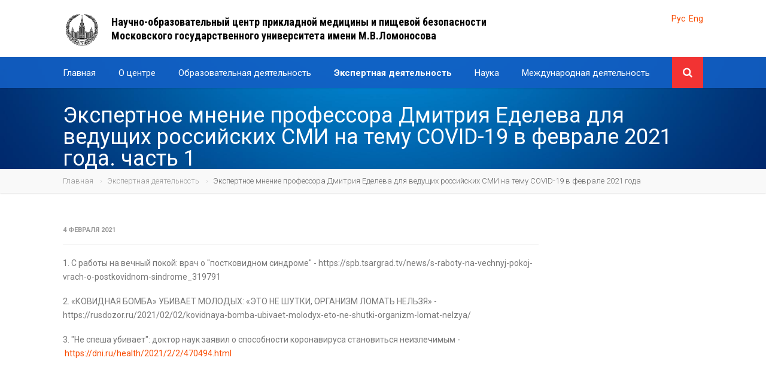

--- FILE ---
content_type: text/html; charset=utf-8
request_url: http://biomed.msu.ru/ekspertnaya-deyatelnost/ekspertnoe-mnenie-professora-dmitriya-edeleva-dlya-veduwih-rossijskih-smi-na-temu-covid-19-v-fevrale-2021-goda/
body_size: 3983
content:
<!DOCTYPE html PUBLIC "-//W3C//DTD XHTML 1.1//EN" "http://www.w3.org/TR/xhtml11/DTD/xhtml11.dtd">
<!DOCTYPE html><html xmlns:umi="http://www.umi-cms.ru/TR/umi" class="no-js">
<head>
<meta http-equiv="Content-Type" content="text/html; charset=utf-8">
<title>Биомед - Экспертное мнение профессора Дмитрия Еделева для ведущих российских СМИ на тему COVID-19 в феврале 2021 года. часть 1</title>
<meta name="keywords" content="">
<meta name="description" content="">
<meta name="viewport" content="width=device-width, user-scalable=no, initial-scale=1.0, minimum-scale=1.0, maximum-scale=1.0">
<meta name="format-detection" content="telephone=no">
<link href="/templates/default/css/bootstrap.css" rel="stylesheet" type="text/css">
<link href="/templates/default/css/bootstrap-theme.css" rel="stylesheet" type="text/css">
<link href="/templates/default/css/style.css" rel="stylesheet" type="text/css">
<link href="/templates/default/vendor/prettyphoto/css/prettyPhoto.css" rel="stylesheet" type="text/css">
<link href="/templates/default/vendor/owl-carousel/css/owl.carousel.css" rel="stylesheet" type="text/css">
<link href="/templates/default/vendor/owl-carousel/css/owl.theme.css" rel="stylesheet" type="text/css">
<!--[if lt IE 9]><link rel="stylesheet" type="text/css" media="screen" href="/templates/default/css/ie.css" ><![endif]--><link href="/templates/default/css/custom.css" rel="stylesheet" type="text/css">
<link href="/templates/default/colors/color-new.css" rel="stylesheet" type="text/css">
<link href="/templates/default/css/jquery.ketchup.css" rel="stylesheet" type="text/css">
<link href="/templates/default/css/jquery.ketchup.css" rel="stylesheet" type="text/css">
<link href="/templates/default/css/correct.css" rel="stylesheet" type="text/css">
<script src="/templates/default/js/jquery-2.0.0.min.js"></script><script src="/templates/default/js/modernizr.js"></script>
</head>
<body class="home">
<!--[if lt IE 7]><p class="chromeframe">You are using an outdated browser. <a href="http://browsehappy.com/">Upgrade your browser today</a> or <a href="http://www.google.com/chromeframe/?redirect=true"&ltinstall Google Chrome Frame</a> to better experience this site.</p><![endif]--><div class="body">
<div class="site-header-wrapper">
<header class="site-header"><div class="container sp-cont">
<div class="site-logo">
<h1><a href="/"><img src="/images/cms/data/tg_image_4204799195.jpeg"></a></h1>
<span class="slogan site-tagline" umi:field-name="slogan" umi:empty="slogan">Научно-образовательный центр прикладной медицины и пищевой безопасности<br/>Московского государственного университета имени М.В.Ломоносова</span>
</div>
<div class="header-right">
<a href="/ru">Рус</a>  <a href="/en">Eng</a>
</div>
</div></header><div class="navbar"><div class="container sp-cont">
<div class="search-function"><a href="#" class="search-trigger"><i class="fa fa-search"></i></a></div>
<a href="#" class="visible-sm visible-xs" id="menu-toggle"><i class="fa fa-bars"></i></a><nav class="main-navigation dd-menu toggle-menu" role="navigation"><ul class="sf-menu">
<li class=""><a href="/">Главная</a></li>
<li class=""><a href="/o-centre/">О центре</a></li>
<li class=""><a href="/mezhdunarodnaya1/">Образовательная деятельность</a></li>
<li class="
		active
	"><a href="/ekspertnaya-deyatelnost/">Экспертная деятельность</a></li>
<li class=""><a href="/nauka/">Наука</a></li>
<li class=""><a href="/mezhdunarodnaya/">Международная деятельность</a></li>
<li class=""><a href="/_2/"></a></li>
</ul></nav><div class="search-form"><div class="search-form-inner"><form class="search" method="get" action="/search/search_do/"><div class="row">
<div><input type="text" class="col-md-10" name="search_string" placeholder="Поиск"></div>
<div class="col-md-2"><input type="submit" class="btn btn-block btn-info btn-lg" value="Искать"></div>
</div></form></div></div>
</div></div>
</div>
<div class="page-header parallax" style="background-image:url(/images/575179fc86d2615516448288.jpg);"><div class="container"><h1 class="h1 page-title" umi:field-name="h1" umi:empty="h1">Экспертное мнение профессора Дмитрия Еделева для ведущих российских СМИ на тему COVID-19 в феврале 2021 года. часть 1</h1></div></div>
<div class="utility-bar"><div class="container"><div class="row">
<div class="col-md-12 col-sm-6 col-xs-8"><ol class="breadcrumb">
<li><a href="/">Главная</a></li>
<li class="active"><a href="/ekspertnaya-deyatelnost/">Экспертная деятельность</a></li>
<li class="active">Экспертное мнение профессора Дмитрия Еделева для ведущих российских СМИ на тему COVID-19 в феврале 2021 года</li>
</ol></div>
<div class="col-md-4 col-sm-6 col-xs-4"></div>
</div></div></div>
<div class="main" role="main"><div id="content" class="content full"><div class="container"><div class="row">
<div class="col-md-9 single-post">
<header class="single-post-header clearfix"><div class="post-actions">
<div class="post-date">4 февраля 2021</div>
<div class="comment-count"></div>
</div></header><article class="post-content"><p>1. С работы на вечный покой: врач о "постковидном синдроме" - https://spb.tsargrad.tv/news/s-raboty-na-vechnyj-pokoj-vrach-o-postkovidnom-sindrome_319791</p>
<p>2. &laquo;КОВИДНАЯ БОМБА&raquo; УБИВАЕТ МОЛОДЫХ: &laquo;ЭТО НЕ ШУТКИ, ОРГАНИЗМ ЛОМАТЬ НЕЛЬЗЯ&raquo; - https://rusdozor.ru/2021/02/02/kovidnaya-bomba-ubivaet-molodyx-eto-ne-shutki-organizm-lomat-nelzya/</p>
<p>3. "Не спеша убивает": доктор наук заявил о способности коронавируса становиться&nbsp;неизлечимым - &nbsp;<a href="https://dni.ru/health/2021/2/2/470494.html">https://dni.ru/health/2021/2/2/470494.html</a></p></article>
</div>
<div class="col-md-3 sidebar"></div>
</div></div></div></div>
<footer class="site-footer"><div class="site-footer-top"><div class="container"><div class="row">
<div class="col-md-3 col-sm-6 footer_widget widget widget_custom_menu widget_links">
<h4 class="menu_footer_header_1 widgettitle" umi:field-name="menu_footer_header_1" umi:empty="menu_footer_header_1">Контакты</h4>
<ul><li><a href="/o-centre/contacts/">Контакты</a></li></ul>
</div>
<div class="col-md-3 col-sm-6 footer_widget widget widget_custom_menu widget_links"><h4 class="menu_footer_header_2 widgettitle" umi:field-name="menu_footer_header_2" umi:empty="menu_footer_header_2">Студентам</h4></div>
<div class="col-md-6 col-sm-6 footer_widget widget text_widget"><p><span>&nbsp;</span></p></div>
</div></div></div>
<div class="site-footer-bottom"><div class="container"><div class="row">
<p class="copyright col-md-6 col-sm-6 copyrights-left" umi:field-name="copyright" umi:empty="copyright">© 2017 НОЦ "Биомед"</p>
<div class="col-md-6 col-sm-6 copyrights-right"></div>
</div></div></div></footer><a id="back-to-top"><i class="fa fa-angle-double-up"></i></a>
</div>
<div class="modal fade" id="messageModal" tabindex="-1" role="dialog" aria-hidden="true"><div class="modal-dialog modal-sm"><div class="modal-content">
<div class="modal-header">
<button type="button" class="close" data-dismiss="modal" aria-hidden="true">×</button><h4></h4>
</div>
<div class="modal-body"></div>
</div></div></div>
<script src="/templates/default/vendor/prettyphoto/js/prettyphoto.js"></script><script src="/templates/default/js/ui-plugins.js"></script><script src="/templates/default/js/helper-plugins.js"></script><script src="/templates/default/vendor/owl-carousel/js/owl.carousel.min.js"></script><script src="/templates/default/vendor/password-checker.js"></script><script src="/templates/default/js/bootstrap.js"></script><script src="/templates/default/js/init.js"></script><script src="/templates/default/vendor/flexslider/js/jquery.flexslider.js"></script><script src="/templates/default/js/jquery.ketchup.all.min.js"></script><script src="/templates/default/js/mask.js"></script><script src="/templates/default/js/main.js"></script><script src="http://maps.googleapis.com/maps/api/js?sensor=false&amp;key=AIzaSyDL40473JnLNPz-lGI-SlNxYYHQAJuWdrQ"></script><script type="text/javascript">
			var geocoder = new google.maps.Geocoder();
			var address = "г.Москва, Ломоносовский проспект, д.27, корп.1."; //Add your address here, all on one line.
			var latitude;
			var longitude;
			var color = "#ffffff"; //Set your tint color. Needs to be a hex value.

			function getGeocode() {
				geocoder.geocode( { 'address': address}, function(results, status) {
					if (status == google.maps.GeocoderStatus.OK) {
			    		latitude = results[0].geometry.location.lat();
						longitude = results[0].geometry.location.lng();
						initGoogleMap();
			    	}
				});
			}

			function initGoogleMap() {
				var styles = [
				    {
				      stylers: [
				        { saturation: -100 }
				      ]
				    }
				];

				var options = {
					mapTypeControlOptions: {
						mapTypeIds: ['Styled']
					},
					center: new google.maps.LatLng(latitude, longitude),
					zoom: 13,
					scrollwheel: false,
					navigationControl: false,
					mapTypeControl: false,
					zoomControl: true,
					disableDefaultUI: true,
					mapTypeId: 'Styled'
				};
				var div = document.getElementById('contact-map');
				var map = new google.maps.Map(div, options);
				marker = new google.maps.Marker({
				    map:map,
				    draggable:false,
				    animation: google.maps.Animation.DROP,
				    position: new google.maps.LatLng(latitude,longitude)
				});
				var styledMapType = new google.maps.StyledMapType(styles, { name: 'Styled' });
				map.mapTypes.set('Styled', styledMapType);

			}
			google.maps.event.addDomListener(window, 'load', getGeocode);
			</script>
</body>
</html>
<!-- This page generated in 0.12639 secs by XSLT, SITE MODE -->

--- FILE ---
content_type: text/css
request_url: http://biomed.msu.ru/templates/default/css/jquery.ketchup.css
body_size: 616
content:
.ketchup-error-container {
  display: none;
  position: absolute;
  width: auto;
}

.ketchup-error-container ol {
  font-size: 12px;
  color: #111;
  background: red;
  background: rgba(255, 0, 0, 0.6);
  padding: 10px;
  border-radius: 5px;
  -moz-border-radius: 5px;
  -webkit-border-radius: 5px;
  list-style: none;
  line-height: 16px;
}

.ketchup-error-container span {
  display: block;
  width: 0; 
  height: 0; 
  border-left: 0 solid transparent; 
  border-right: 15px solid transparent;
  border-top: 10px solid red;
  border-top: 10px solid rgba(255, 0, 0, 0.6);
  border-bottom: 0;
  margin-left: 10px;
}

--- FILE ---
content_type: text/css
request_url: http://biomed.msu.ru/templates/default/css/correct.css
body_size: 5701
content:
.site-tagline{
	color: #774580;
    font-weight: bold;
    font-size: 18px;
    line-height:23px;
	font-family: Roboto Condensed;
	margin-top:5px;
}
.header-phone{
	float:right;
	color:#000;
	line-height: 35px;
	margin-top:5px;
	margin-right: 10px;
}
.header-phone span{
	display:block;
	letter-spacing: 2px;
	text-align: right;
	line-height: 18px;
}
.header-phone strong{
	display:block;
	font-family: "Roboto Condensed";
    font-size: 22px;
    font-weight: bold;
    letter-spacing: 2px;
    line-height: 20px;
	color: #363636;
	margin-top: 7px;
}
.sticky-header .header-phone{
	margin-top:0;
}
.sticky-header .header-phone strong{
	line-height: 18px;
	margin-top: 4px;
	font-size: 21px;
}
.fa-phone::before {
    margin-right: 3px;
}
.top-navigation > li {
    margin-left: 27px;
}
.top-navigation > li > a{
	position:relative;
}
.top-navigation > li > a:after{
	content:"-";
	color:#ccc;
	padding-left:10px;
	position:absolute;
	top:0;
	right:-16px;
}
.top-navigation > li:last-child > a:after{
	content:"";
}
.block-manager img{
	margin-top:20px;
}

.block-manager .text_manager{
	margin-top:20px;
}
.navbar{
	/*background:rgba(56,152,151,.9);*/
    background: rgba(18, 95, 196, .9);
}
.main-navigation > ul > li > a:hover,
.main-navigation > ul > li:hover > a ,
.main-navigation > ul > li > a {
    color: #fff;
}
.main-navigation > ul > li > a:hover{
    text-decoration:underline
}
.main-navigation > ul > li.active > a {
	font-weight:bold;
}
.main-navigation > ul > li > a .fa-angle-down,
.main-navigation > ul > li:hover > a .fa-angle-down {
    color: #fff;
}
.hero-slider.flexslider ul.slides li > a{
	display:block;
	position:absolute;
	width:100%;
	height:100%;
	z-index: 1;
}
.hero-slider.flexslider ul.slides li .text{
	/*background:rgba(56,152,151,.6);*/
	background: rgba(18, 95, 196, 0.6);
	padding:15px 17px 10px;
	color:#fff;
	font-size:118%;
	position:absolute;
	bottom:8%;
	left:8%;
	max-width: 67%;
}
.hero-slider.flexslider ul.slides li .text p{
	margin:0 0 5px;
}
.hero-slider.flexslider ul.slides li .text h1,
.hero-slider.flexslider ul.slides li .text h2,
.hero-slider.flexslider ul.slides li .text h3,
.hero-slider.flexslider ul.slides li .text h4,
.hero-slider.flexslider ul.slides li .text h5,
.hero-slider.flexslider ul.slides li .text h6{
	color:#fff;
	font-weight:bold;

}
.hero-slider.flexslider ul.slides li .text h6{
	font-size: 100%;
	line-height: 90%;
}
.hero-slider.flexslider ul.slides li .text h5{
	font-size: 110%;
	line-height: 100%;
}
.hero-slider.flexslider ul.slides li .text h4{
	font-size: 120%;
	line-height: 100%;
}
.hero-slider.flexslider ul.slides li .text h3{
	font-size: 130%;
	line-height: 110%;
}
.hero-slider.flexslider ul.slides li .text h2{
	font-size: 140%;
	line-height: 120%;
}
.hero-slider.flexslider ul.slides li .text h1{
	font-size: 150%;
	line-height: 130%;
}
.flexslider .flex-prev, .flexslider .flex-next{
	z-index:5;
}

.lead p{
    font-size: 16px;
    font-weight: 300;
    line-height: 1.4;
    margin-bottom: 20px;
    /*font-size: 21px;*/
}




.site-footer-top{
	/*background:#389897;*/
    background: rgb(18, 95, 196)
}
.site-footer-bottom{
	/*background:#15403F;*/
	background: #093278;
	color:#9c9d98;
}
.latest-reviews h3{
	font-size: 20px;
}

.make-slider .owl-carousel .item{
	display: table-cell;
    vertical-align: middle;
    height: 100px;
}

.social-icons-colored li a{
	background:#2f3035;
	color:#fff;
}

.site-footer form .btn-primary,
.search-trigger{
	background:#F23333 ;
	color:#fff;
}
.site-footer form .btn-primary:hover,
.search-trigger:hover{
	background:#ccb22e;
	opacity:.9;
}

.search-form-inner input{
	margin-top: 5px;
}
.search-form-inner .row{
	margin-left: 0;
}
.search-form-inner input.btn-block {
    margin-top: -4px;
}

.form-control.error{
	border:1px solid red;
	box-shadow: 0 0 5px red;

}
.modal-footer .registrate-link{
	float:left;
}
.modal-footer .forget-link{
	float:right;
}

.modal .input-group {
    width: 100%;
}
.ketchup-error{
	display:none !important;
}
.widget_categories ul li{
	text-align:left;
}
.widget_categories ul li a{
	float:none;
}

.widget_categories ul li.active a{
	color:#692F74;
}
#pesonal-data-form input[disabled]{
	background:none;
	border:none;
	box-shadow:none;
}

.site-logo .slogan{
	color:#020202;
}
.header_main{
	font-size:35px;
}
.testimonial-block {
	position:relative;
}
.testimonial-block > a{
	display:block;
	position:absolute;
	width:100%;
	height:100%;
	 top: 0;
}
.post-content table tr td{
	padding:0 3px;
}
.post-content  img{
	padding:0 5px 0 0;
}

.site-footer {
    color: #fff;
}
.footer_widget .widgettitle {
    border-bottom: 1px solid rgba(255, 255, 255, 1);
	color: #fff;
}
.footer_widget.widget a{
	color: #fff;
}

@media (max-width: 992px)  {

	.main-navigation > ul > li:hover > a,
	.main-navigation > ul > li > a{
		color: #222;
	}
	.main-navigation > ul > li > a:hover{
		color:#692f74;
	}
	.main-navigation > ul > li > a:hover{
	    text-decoration:none;
	}
}



@media only screen and (max-width: 767px){
	.hero-slider.flexslider ul.slides li .text{
	 	left: 5%;
   	 	max-width: 90%;
   	 	bottom:5%;
	}
	.hero-slider.flexslider ul.slides li .text p{
		font-size:90%;
	}
	.hero-slider.flexslider ul.slides li .text h6{
		font-size: 90%;
		line-height: 80%;
	}
	.hero-slider.flexslider ul.slides li .text h5{
		font-size: 100%;
		line-height: 90%;
	}
	.hero-slider.flexslider ul.slides li .text h4{
		font-size: 110%;
		line-height: 90%;
	}
	.hero-slider.flexslider ul.slides li .text h3{
		font-size: 120%;
		line-height: 100%;
	}
	.hero-slider.flexslider ul.slides li .text h2{
		font-size: 130%;
		line-height: 110%;
	}
	.hero-slider.flexslider ul.slides li .text h1{
		font-size: 140%;
		line-height: 120%;
	}
}


--- FILE ---
content_type: application/javascript
request_url: http://biomed.msu.ru/templates/default/js/main.js
body_size: 9362
content:
$(function(){
	
	
	//регистрация 
	 $('#registrate-form')
	 	.bind('fieldIsValid', function(event, form, el) {el.removeClass('error');})
		.bind('fieldIsInvalid', function(event, form, el) {el.addClass('error');})
		.ketchup().submit(function(e){
			e.preventDefault();
			var form =$(this),
				m_action = form.attr('action'),
				m_data = form.serialize();
						
			if(form.ketchup('isValid')) {
				$.ajax({
					type: 'post',
					url: m_action,
					dataType: 'html',
					data: m_data,
					success: function(data){
						
						if($(data).find('#errors').length!=0) {
							$('#messageModal').find('.modal-header h4').text('Регистрация');
							$('#messageModal').find('.modal-body').html($(data).find('#errors').clone());
							$('#messageModal').modal();	
						}else{
							form.find("input[type='email'],input[type='text']").val('');
							location.href="/users/registrate_done/";
						}
					}		
				});
			}
				return false;
		
	});
	
	$('#registrateModal,#forgetModal,#dispatchesModal').on('show.bs.modal', function () {
		$('.modal').modal('hide');
	});
	
	//подписка на новости
	 $('#subscribe-form')
	 	.bind('fieldIsValid', function(event, form, el) {el.removeClass('error');})
		.bind('fieldIsInvalid', function(event, form, el) {el.addClass('error');})
		.ketchup().submit(function(e){
			e.preventDefault();
			var form =$(this),
				m_action = form.attr('action'),
				m_data = form.serialize(),
				button =  form.find('.submit');		
			if(form.ketchup('isValid')) {

				button.attr("disabled","disabled");
				$.ajax({
					type: 'post',
					url: '/udata://dispatches/subscriberControl/.json',
					dataType: 'json',
					data: m_data,
					success: function(data){
						if(data.result=='1'){
							$.ajax({
								type: 'post',
								url: '/udata:/'+m_action,
								dataType: 'xml',
								data: m_data,
								success: function(data){
									form.find("input[type='email'],input[type='text']").val('');
									$('#messageModal').find('.modal-header h4').text('Подписка на новости');
									$('#messageModal').find('.modal-body').html('Вы уже подписаны.');
									$('#messageModal').modal();
								}
							});
						}else{
							form.find("input[type='email'],input[type='text']").val('');
							$('#messageModal').find('.modal-header h4').text('Подписка на новости');
							$('#messageModal').find('.modal-body').html('Вы подписаны на нашу рассылку.');
							$('#messageModal').modal();
						}
					}
					});
				/*$.ajax({
					type: 'post',
					url: m_action,
					dataType: 'html',
					data: m_data,
					success: function(data){
						
						if($(data).find('#errors').length!=0) {
							$('#messageModal').find('.modal-header h4').text('Регистрация');
							$('#messageModal').find('.modal-body').html($(data).find('#errors').clone());
							$('#messageModal').modal();	
						}else{
							form.find("input[type='email'],input[type='text']").val('');
							location.href="/users/registrate_done/";
						}
					}		
				});*/
			}
				return false;
		
	});
	
	//авторизация
		$('#login-form')
			.bind('fieldIsValid', function(event, form, el) {el.removeClass('error');})
			.bind('fieldIsInvalid', function(event, form, el) {el.addClass('error');})	
			.ketchup().submit(function(e){
						e.preventDefault();
						var form =$(this),
							m_action = form.attr('action'),
							m_data = form.serialize();
							if(form.ketchup('isValid')) {
								$.ajax({
									type: 'post',
									url: '/udata:/'+m_action+'.json',
									dataType: 'json',
									data: m_data,
									success: function(data){
										
										var message='';
										switch (data.result) {
										case 'success':
											location.href="/personal/";
											form.find("input[type='password'],input[type='text']").val('');
								
											break;
										default:
											$('#messageModal').find('.modal-header h4').text('Авторизация');
											$('#messageModal').find('.modal-body').html('<p>Неверный логин или пароль.</p>');
											$('#messageModal').modal();	
										break;
										}
										
									}
								});
							}
							return false;
					});
		
		
		//восстановление пароля
		 $('#forget-form')
			 .bind('fieldIsValid', function(event, form, el) {el.removeClass('error');})
			.bind('fieldIsInvalid', function(event, form, el) {el.addClass('error');})
			.ketchup().submit(function(e){
						e.preventDefault();
						var form =$(this),
							m_action = form.attr('action'),
							m_data = form.serialize();
							if(form.ketchup('isValid')) {
							$.ajax({
								type: 'post',
								url: m_action,
								dataType: 'html',
								data: m_data,
								success: function(data){
									
										if($(data).find('#errors').length!=0) {
											$('#messageModal').find('.modal-header h4').text('Восстановление пароля');
											$('#messageModal').find('.modal-body').html($(data).find('#errors').clone());
											$('#messageModal').modal();	
										}else{
											form.find("input[type='email']").val('');
											$('#messageModal').find('.modal-header h4').text('Восстановление пароля');
											$('#messageModal').find('.modal-body').html('<p>На указанную электронную почту высланы данные для восстановления.</p>');
											$('.modal').modal('hide');
											$('#messageModal').modal();	
										}
										
										
								}
							});
							}
							return false;
					});
		 
		 
		 //обратная связь
		 $('#contactform').unbind('submit');
		 $('#contactform')
		 .bind('fieldIsValid', function(event, form, el) {el.removeClass('error');})
		 .bind('fieldIsInvalid', function(event, form, el) {el.addClass('error');})
		 .ketchup().submit(function(e){
			 e.preventDefault();
			 var form =$(this),
			 m_action = "/udata"+form.attr('action')+".json",
			 btn_submit = form.find('input[type=submit]'),
			 m_data = form.serialize();
			 if(form.ketchup('isValid')) {
				 btn_submit.prop('disabled',true);
				 $.ajax({
					 type: 'post',
					 url: m_action,
					 dataType: 'json',
					 data: m_data,
					 success: function(data){
						 $('#messageModal').find('.modal-header h4').text('Обратная связь');
						 if(data.success) {
							 form.find("input[type='text'],textarea").val('');
							 $('#messageModal').find('.modal-body').html('<p>Сообщение успешно отправлено.</p>');
						 }else{
							 $('#messageModal').find('.modal-body').html('<p>Не удалось отправить сообщение.<br /> Пожалуйста, повторите попытку позже.</p>');
						 }
						 $('.modal').modal('hide');
						 $('#messageModal').modal();
						 btn_submit.prop('disabled',false);
					 },
					 error: function(data){
						 form.find("input[type='text'],textarea").val('');
						 $('#messageModal').find('.modal-header h4').text('Обратная связь');	 
						 $('#messageModal').find('.modal-body').html('<p>Не удалось отправить сообщение.<br /> Пожалуйста, повторите попытку позже.</p>');
						 $('.modal').modal('hide');
						 $('#messageModal').modal();
						 btn_submit.prop('disabled',false);
						 
					 }
				 });
			 }
			 return false;
		 });
		
		 //обратная связь
		 $('#pesonal-data-form')
		 .bind('fieldIsValid', function(event, form, el) {el.removeClass('error');})
		 .bind('fieldIsInvalid', function(event, form, el) {el.addClass('error');})
		 .ketchup().submit(function(e){
			 e.preventDefault();
			 var form =$(this),
			 m_action = "/udata"+form.attr('action')+".json",
			 btn_submit = form.find('input[type=submit]'),
			 m_data = form.serialize();
			 if(form.ketchup('isValid')) {
				 btn_submit.prop('disabled',true);
				 $.ajax({
					 type: 'post',
					 url: m_action,
					 dataType: 'json',
					 data: m_data,
					 success: function(data){
						 $('#messageModal').find('.modal-header h4').text('Редактирование данных');
						 if(data.success) {
							 $('#messageModal').find('.modal-body').html('<p>Данные успешно отредактированы.</p>');
						 }else{
							 $('#messageModal').find('.modal-body').html('<p>Не удалось отредактировать данные.<br /> Пожалуйста, повторите попытку позже.</p>');
						 }
						 $('.modal').modal('hide');
						 $('#messageModal').modal();
						 btn_submit.prop('disabled',false);
					 },
					 error: function(data){
						 $('#messageModal').find('.modal-header h4').text('Редактирование данных');	 
						 $('#messageModal').find('.modal-body').html('<p>Не удалось отредактировать данные.<br /> Пожалуйста, повторите попытку позже.</p>');
						 $('.modal').modal('hide');
						 $('#messageModal').modal();
						 btn_submit.prop('disabled',false);
						 
					 }
				 
				 });
			 }
			 return false;
		 });
		 
		 $("input.phone").mask("+7 999 999 99 99");
		 
});
